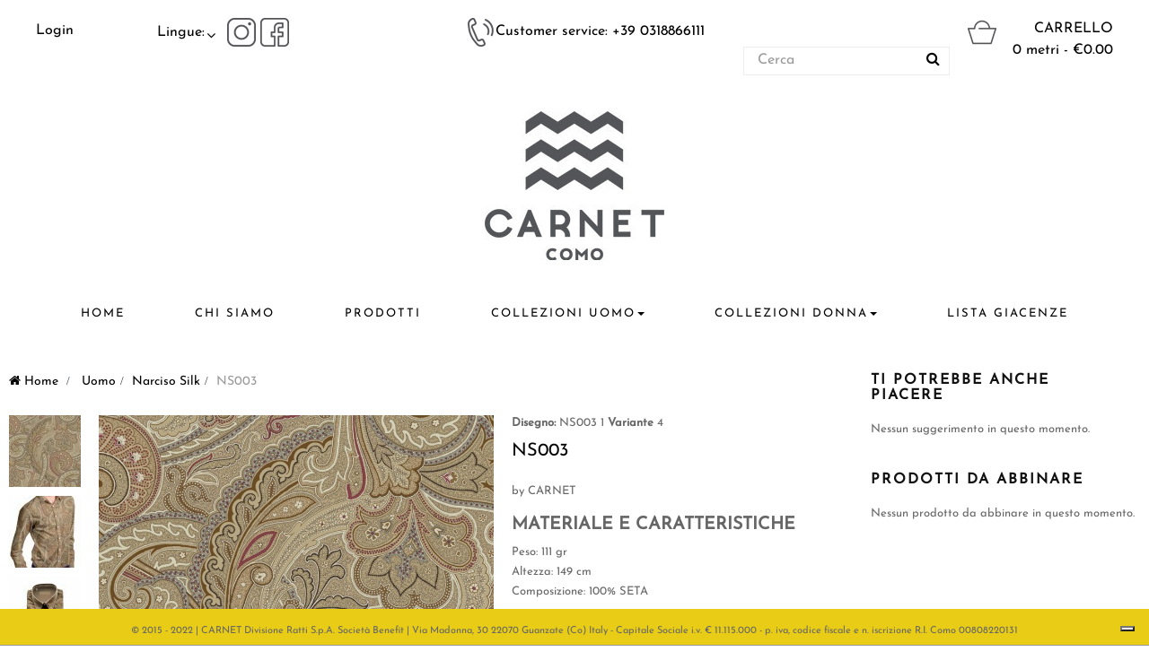

--- FILE ---
content_type: text/html; charset=utf-8
request_url: https://www.carnet.it/it/narciso-silk/8495-seta-stampata.html
body_size: 17687
content:
<!DOCTYPE HTML> <!--[if lt IE 7]><html class="no-js lt-ie9 lt-ie8 lt-ie7" lang="it-it"><![endif]--> <!--[if IE 7]><html class="no-js lt-ie9 lt-ie8 ie7" lang="it-it"><![endif]--> <!--[if IE 8]><html class="no-js lt-ie9 ie8" lang="it-it"><![endif]--> <!--[if gt IE 8]><html class="no-js ie9" lang="it-it"><![endif]--> <!--[if gt IE 9]><style>#relatedproducts_block_right img{width:82px; height:82px;}</style><![endif]--><html lang="it-it" class="default" ><head><meta charset="utf-8" /><title>NS003 - Narciso Silk - NS003 1 - Carnet</title>  <script>(function(h,o,t,j,a,r){
			h.hj=h.hj||function(){(h.hj.q=h.hj.q||[]).push(arguments)};
			h._hjSettings={hjid:2860581,hjsv:6};
			a=o.getElementsByTagName('head')[0];
			r=o.createElement('script');r.async=1;
			r.src=t+h._hjSettings.hjid+j+h._hjSettings.hjsv;
			a.appendChild(r);
		})(window,document,'https://static.hotjar.com/c/hotjar-','.js?sv=');</script>  <script>!function(f,b,e,v,n,t,s)
		{if(f.fbq)return;n=f.fbq=function(){n.callMethod?
		n.callMethod.apply(n,arguments):n.queue.push(arguments)};
		if(!f._fbq)f._fbq=n;n.push=n;n.loaded=!0;n.version='2.0';
		n.queue=[];t=b.createElement(e);t.async=!0;
		t.src=v;s=b.getElementsByTagName(e)[0];
		s.parentNode.insertBefore(t,s)}(window, document,'script',
		'https://connect.facebook.net/en_US/fbevents.js');
		fbq('init', '970650020300562');
		fbq('track', 'PageView');</script> <noscript><img height="1" width="1" style="display:none" src="https://www.facebook.com/tr?id=970650020300562&ev=PageView&noscript=1" /></noscript><meta name="description" content="NS003 di Narciso Silk. 100% SETA. " /><meta name="robots" content="index,follow" /><meta name="viewport" content="width=device-width, minimum-scale=0.25, maximum-scale=1.6, initial-scale=1.0" /><meta name="apple-mobile-web-app-capable" content="yes" /><link rel="icon" type="image/vnd.microsoft.icon" href="/img/favicon.ico?1751896371" /><link rel="shortcut icon" type="image/x-icon" href="/img/favicon.ico?1751896371" /><link rel="stylesheet" href="https://www.carnet.it/themes/leo_fashion_store/cache/v_268_e7456458c9f1cc8cba6d670cd351b55e_all.css" type="text/css" media="all" /><link rel="stylesheet" href="https://www.carnet.it/themes/leo_fashion_store/cache/v_268_cf4f79becd7391ba8b35ab355fd3df7e_print.css" type="text/css" media="print" /> <script type="text/javascript">var ASPath = '/modules/pm_advancedsearch4/';
var ASSearchUrl = 'https://www.carnet.it/it/module/pm_advancedsearch4/advancedsearch4';
var CUSTOMIZE_TEXTFIELD = 1;
var FancyboxI18nClose = 'Chiudi';
var FancyboxI18nNext = 'Avanti';
var FancyboxI18nPrev = 'Indietro';
var PS_CATALOG_MODE = false;
var added_to_wishlist = 'Aggiunto alla tua wishlist.';
var ajax_allowed = true;
var ajaxsearch = true;
var allowBuyWhenOutOfStock = false;
var as4_orderBySalesAsc = 'Sales: Lower first';
var as4_orderBySalesDesc = 'Sales: Highest first';
var attribute_anchor_separator = '-';
var attributesCombinations = [];
var availableLaterValue = '';
var availableNowValue = '';
var baseDir = 'https://www.carnet.it/';
var baseUri = 'https://www.carnet.it/';
var blocksearch_type = 'top';
var comparator_max_item = 0;
var comparedProductsIds = [];
var contentOnly = false;
var currencyBlank = 1;
var currencyFormat = 2;
var currencyRate = 1;
var currencySign = '€';
var currentDate = '2026-01-17 05:34:48';
var customerGroupWithoutTax = false;
var customizationFields = [{"id_customization_field":"8495","type":"1","required":"0","name":"Note taglio","id_lang":"1"}];
var customizationIdMessage = 'Personalizzazione #';
var default_eco_tax = 0;
var delete_txt = 'Cancellare';
var displayList = false;
var displayPrice = 0;
var doesntExist = 'Il prodotto non esiste in questo modello. Scegline un altro.';
var doesntExistNoMore = 'Questo prodotto non è più disponibile';
var doesntExistNoMoreBut = 'con questi attributi, ma è disponibile con altri.';
var ecotaxTax_rate = 0;
var fieldRequired = 'Si prega di compilare tutti i campi obbligatori, quindi salvare la personalizzazione.';
var freeProductTranslation = 'Gratis!';
var freeShippingTranslation = 'Spedizione gratuita!';
var generated_date = 1768624487;
var group_reduction = 0;
var hasDeliveryAddress = false;
var idDefaultImage = 32318;
var id_lang = 1;
var id_product = 8495;
var img_dir = 'https://www.carnet.it/themes/leo_fashion_store/img/';
var img_prod_dir = 'https://www.carnet.it/img/p/';
var img_ps_dir = 'https://www.carnet.it/img/';
var instantsearch = false;
var isGuest = 0;
var isLogged = 0;
var isMobile = false;
var jqZoomEnabled = false;
var loggin_required = 'Devi essere loggato per gestire la tua wishlist.';
var maxQuantityToAllowDisplayOfLastQuantityMessage = 10;
var max_item = 'You cannot add more than 0 product(s) to the product comparison';
var min_item = 'Please select at least one product';
var minimalQuantity = 1;
var mywishlist_url = 'https://www.carnet.it/it/module/blockwishlist/mywishlist';
var noTaxForThisProduct = true;
var oosHookJsCodeFunctions = [];
var page_name = 'product';
var priceDisplayMethod = 0;
var priceDisplayPrecision = 2;
var productAvailableForOrder = true;
var productBasePriceTaxExcl = 0;
var productBasePriceTaxExcluded = 0;
var productHasAttributes = false;
var productPrice = 0;
var productPriceTaxExcluded = 0;
var productPriceWithoutReduction = 0;
var productReference = '000000000730010359';
var productShowPrice = true;
var productUnitPriceRatio = 0;
var product_fileButtonHtml = 'Scegliere File';
var product_fileDefaultHtml = 'Nessun file selezionato';
var product_min_quantity = 'Minimum 50 cm';
var product_quantity_panel = 'l\'articolo è a pannelli: inserire il numero di pannelli senza decimali';
var product_quantity_step = 'La quantità minima è 5 cm';
var product_specific_price = [];
var quantitiesDisplayAllowed = true;
var quantityAvailable = 0;
var quickView = false;
var reduction_percent = 0;
var reduction_price = 0;
var removingLinkText = 'rimuovere il prodotto dal mio carrello';
var roundMode = 2;
var search_url = 'https://www.carnet.it/it/ricerca';
var sharing_img = 'https://www.carnet.it/32318/seta-stampata.jpg';
var sharing_name = 'NS003';
var sharing_url = 'https://www.carnet.it/it/narciso-silk/8495-seta-stampata.html';
var specific_currency = false;
var specific_price = 0;
var static_token = '72cf3c9ffd989578f374e1f1d11435b5';
var stock_management = 1;
var taxRate = 0;
var token = '72cf3c9ffd989578f374e1f1d11435b5';
var uploading_in_progress = 'Caricamento in corso, attendere prego ...';
var usingSecureMode = true;
var wishlistProductsIds = false;</script> <script type="text/javascript" src="https://www.carnet.it/themes/leo_fashion_store/cache/v_229_53ba6102de035d3fc64fe2acf4fe0ac1.js"></script> <link rel="stylesheet" type="text/css" href="https://www.carnet.it/themes/leo_fashion_store/css/responsive.css"/><link rel="stylesheet" type="text/css" href="https://www.carnet.it/themes/leo_fashion_store/css/font-awesome.min.css"/><meta property="og:type" content="product" /><meta property="og:url" content="https://www.carnet.it/it/narciso-silk/8495-seta-stampata.html" /><meta property="og:title" content="NS003 - Narciso Silk - NS003 1 - Carnet" /><meta property="og:site_name" content="Carnet" /><meta property="og:description" content="NS003 di Narciso Silk. 100% SETA. " /><meta property="og:image" content="https://www.carnet.it/32318-large_default/seta-stampata.jpg" /><meta property="product:pretax_price:amount" content="0" /><meta property="product:pretax_price:currency" content="EUR" /><meta property="product:price:amount" content="0" /><meta property="product:price:currency" content="EUR" /><meta property="product:weight:value" content="111.000000" /><meta property="product:weight:units" content="kg" /> <script type="text/javascript">(window.gaDevIds=window.gaDevIds||[]).push('d6YPbH');
				(function(i,s,o,g,r,a,m){i['GoogleAnalyticsObject']=r;i[r]=i[r]||function(){
				(i[r].q=i[r].q||[]).push(arguments)},i[r].l=1*new Date();a=s.createElement(o),
				m=s.getElementsByTagName(o)[0];a.async=1;a.src=g;m.parentNode.insertBefore(a,m)
				})(window,document,'script','//www.google-analytics.com/analytics.js','ga');
				ga('create', 'UA-62123638-2', 'auto');
				ga('require', 'ec');</script><script type="text/javascript">var checkCaptchaUrl ="/modules/eicaptcha/eicaptcha-ajax.php";
						var RecaptachKey = "6LdbAEgUAAAAANfxivn5e1AcPIkDwxkOJBeiDoed";
						var RecaptchaTheme = "light";</script> <script src="https://www.google.com/recaptcha/api.js?onload=onloadCallback&render=explicit&hl=it" async defer></script> <script type="text/javascript" src="/modules/eicaptcha//views/js/eicaptcha-modules.js"></script><link rel="alternate" hreflang="it-it" href="https://www.carnet.it/it/narciso-silk/8495-seta-stampata.html" /><link rel="alternate" hreflang="en-us" href="https://www.carnet.it/en/narciso-silk/8495-printed-silk.html" /><link rel="canonical" href="https://www.carnet.it/it/narciso-silk/8495-seta-stampata.html"><link rel="alternate" href="https://www.carnet.it/it/narciso-silk/8495-seta-stampata.html" hreflang="it-it"><link rel="alternate" href="https://www.carnet.it/it/narciso-silk/8495-seta-stampata.html" hreflang="x-default"><link rel="alternate" href="https://www.carnet.it/en/narciso-silk/8495-printed-silk.html" hreflang="en-us"> <script type="text/javascript">var _iub = _iub || [];
_iub.csConfiguration = {"askConsentAtCookiePolicyUpdate":true,"countryDetection":true,"enableLgpd":true,"enableUspr":true,"floatingPreferencesButtonDisplay":"bottom-right","lgpdAppliesGlobally":false,"perPurposeConsent":true,"preferenceCookie":{"expireAfter":180},"siteId":2022087,"whitelabel":false,"cookiePolicyId":78690913,"lang":"it", "banner":{ "acceptButtonDisplay":true,"closeButtonRejects":true,"customizeButtonDisplay":true,"explicitWithdrawal":true,"listPurposes":true,"position":"float-bottom-center","rejectButtonDisplay":true,"showPurposesToggles":true,"content":'<div id="iubenda-cs-title">Informativa</div><div id="iubenda-cs-paragraph">Questo sito utilizza i cookie per migliorare la qualità dei nostri servizi e l’esperienza offerta agli utenti. Continuando a usare il nostro sito accetti l’uso dei cookie come specificato nella <a href="404-it.html" class="iubenda-cs-cookie-policy-lnk">cookie policy</a>.</div>' }};</script> <script type="text/javascript" src="//cdn.iubenda.com/cs/gpp/stub.js"></script> <script type="text/javascript" src="//cdn.iubenda.com/cs/iubenda_cs.js" charset="UTF-8" async></script> <script type='text/javascript'>var iCallback = function(){};

				if('callback' in _iub.csConfiguration) {
					if('onConsentGiven' in _iub.csConfiguration.callback) iCallback = _iub.csConfiguration.callback.onConsentGiven;

					_iub.csConfiguration.callback.onConsentGiven = function() {
						iCallback();

						jQuery('noscript._no_script_iub').each(function (a, b) { var el = jQuery(b); el.after(el.html()); });
					};
				};</script> <script data-keepinline>var tagManagerId = 'GTM-P5XS7J8';
        var optimizeId = '';
        var gtmTrackingFeatures = {"gua":{"trackingId":"UA-62123638-2","cookieDomain":"auto","sendLimit":25,"siteSpeedSampleRate":1,"anonymizeIp":1,"userIdFeature":1,"linkAttribution":1,"remarketingFeature":0,"merchantPrefix":"","merchantSuffix":"","merchantVariant":"","businessDataFeature":0,"businessDataPrefix":"","businessDataVariant":"","crossDomainList":"","allowLinker":true,"clientId":0,"dimensions":{"ecommProdId":1,"ecommPageType":2,"ecommTotalValue":3,"ecommCategory":4,"dynxItemId":5,"dynxItemId2":6,"dynxPageType":7,"dynxTotalValue":8}},"googleAds":{"trackingId":0,"conversionLabel":""},"bing":{"trackingId":""},"facebook":{"trackingId":"970650020300562","catalogPrefix":"","catalogSuffix":"","catalogVariant":""},"twitter":{"trackingId":""},"criteo":{"trackingId":""},"goals":{"signUp":0,"socialAction":0,"wishList":0,"coupon":0},"common":{"eventValues":{"signUpGoal":0,"socialAction":0,"wishList":0,"coupon":0},"cartAjax":1,"userId":null,"currencyCode":"EUR","langCode":"it","countryCode":"IT","maxLapse":10,"signUpTypes":["new customer","guest customer"],"isNewSignUp":false,"isGuest":0,"hashedEmail":"","idShop":1,"token":"57f605827116db0465c62cdc36e7e67b"}};
        var checkDoNotTrack = 1;
        var disableInternalTracking = 0;
        var dataLayer = window.dataLayer || [];
        var dimensions = new Object();
        var initDataLayer = new Object();
        var gaCreate = new Object();
        var doNotTrack = (
            window.doNotTrack == "1" ||
            navigator.doNotTrack == "yes" ||
            navigator.doNotTrack == "1" ||
            navigator.msDoNotTrack == "1"
        );

        if (typeof gtmTrackingFeatures === 'object' && !disableInternalTracking) {
            if (gtmTrackingFeatures.gua.trackingId) {
                initDataLayer.gua = {
                    'trackingId': gtmTrackingFeatures.gua.trackingId,
                    'cookieDomain': gtmTrackingFeatures.gua.cookieDomain,
                    'allowLinker':  gtmTrackingFeatures.gua.allowLinker,
                    'siteSpeedSampleRate': gtmTrackingFeatures.gua.siteSpeedSampleRate,
                    'anonymizeIp': gtmTrackingFeatures.gua.anonymizeIp,
                    'linkAttribution': gtmTrackingFeatures.gua.linkAttribution,
                };

                if (gtmTrackingFeatures.gua.remarketingFeature) {
                    // assign index dimensions
                    dimensions.ecommProdId = gtmTrackingFeatures.gua.dimensions.ecommProdId;
                    dimensions.ecommPageType = gtmTrackingFeatures.gua.dimensions.ecommPageType;
                    dimensions.ecommTotalValue = gtmTrackingFeatures.gua.dimensions.ecommTotalValue;
                    dimensions.ecommCategory = gtmTrackingFeatures.gua.dimensions.ecommCategory;
                }

                if (gtmTrackingFeatures.gua.businessDataFeature) {
                    // assign index dimensions
                    dimensions.dynxItemId = gtmTrackingFeatures.gua.dimensions.dynxItemId;
                    dimensions.dynxItemId2 = gtmTrackingFeatures.gua.dimensions.dynxItemId2;
                    dimensions.dynxPageType = gtmTrackingFeatures.gua.dimensions.dynxPageType;
                    dimensions.dynxTotalValue = gtmTrackingFeatures.gua.dimensions.dynxTotalValue;
                }

                // assign index dimensions to data layer
                initDataLayer.gua.dimensions = dimensions;

                if (gtmTrackingFeatures.gua.userIdFeature) {
                    initDataLayer.gua.userId = gtmTrackingFeatures.common.userId;
                }

                if (gtmTrackingFeatures.gua.crossDomainList) {
                    initDataLayer.gua.crossDomainList = gtmTrackingFeatures.gua.crossDomainList;
                }

                // prepare gaCreate with same configuration than GTM
                gaCreate = {
                    'trackingId': gtmTrackingFeatures.gua.trackingId,
                    'allowLinker': true,
                    'cookieDomain': gtmTrackingFeatures.gua.cookieDomain
                };
            }

            if (gtmTrackingFeatures.googleAds.trackingId) {
                initDataLayer.googleAds = {
                    'conversionId' : gtmTrackingFeatures.googleAds.trackingId,
                    'conversionLabel' : gtmTrackingFeatures.googleAds.conversionLabel
                };
            }

            if (gtmTrackingFeatures.bing.trackingId) {
                initDataLayer.bing = {
                    'trackingId': gtmTrackingFeatures.bing.trackingId
                };
            }

            if (gtmTrackingFeatures.facebook.trackingId) {
                initDataLayer.facebook = {
                    'trackingId': gtmTrackingFeatures.facebook.trackingId
                };
            }

            if (gtmTrackingFeatures.twitter.trackingId) {
                initDataLayer.twitter = {
                    'trackingId': gtmTrackingFeatures.twitter.trackingId
                };
            }

            if (gtmTrackingFeatures.criteo.trackingId) {
                initDataLayer.criteo = {
                    'trackingId': gtmTrackingFeatures.criteo.trackingId
                };
            }

            // init common values
            initDataLayer.common = {
                'hashedEmail': gtmTrackingFeatures.common.hashedEmail,
                'currency' : gtmTrackingFeatures.common.currencyCode,
                'langCode' : gtmTrackingFeatures.common.langCode,
                'countryCode' : gtmTrackingFeatures.common.countryCode,
                'referrer' : document.referrer,
                'siteType' : /iPad/.test(navigator.userAgent)?'t':/Mobile|iP(hone|od)|Android|BlackBerry|IEMobile|Silk/.test(navigator.userAgent)?'m':'d',
                'userAgent' : navigator.userAgent,
                'navigatorLang' : navigator.language,
                'doNotTrack' : (checkDoNotTrack && doNotTrack)
            };

            dataLayer.push(initDataLayer);
        }</script> <script data-keepinline>if (!disableInternalTracking) {
            
            (function (w, d, s, l, i) {
                w[l] = w[l] || [];
                w[l].push({'gtm.start': new Date().getTime(), event: 'gtm.js'});
                var f = d.getElementsByTagName(s)[0];
                var j = d.createElement(s), dl = l !== 'dataLayer' ? '&l=' + l : '';
                j.async = true;
                j.src = 'https://www.googletagmanager.com/gtm.js?id=' + i + dl;
                f.parentNode.insertBefore(j, f);
            })(window, document, 'script', 'dataLayer', tagManagerId);
            
        }</script> <link rel="stylesheet" href="/themes/leo_fashion_store/css/customize/test33.css" type="text/css" media="all" /><link href='https://fonts.googleapis.com/css?family=Noticia+Text&display=swap' rel='stylesheet' type='text/css'> <!--[if IE 8]> <script src="https://oss.maxcdn.com/libs/html5shiv/3.7.0/html5shiv.js"></script> <script src="https://oss.maxcdn.com/libs/respond.js/1.3.0/respond.min.js"></script> <![endif]--><link rel="stylesheet" type="text/css" href="https://www.carnet.it/themes/leo_fashion_store/css/font-awesome.min.css"/><link rel="stylesheet" type="text/css" href="https://www.carnet.it/themes/leo_fashion_store/css/override.css"/> <script type="text/javascript" src="https://www.carnet.it/themes/leo_fashion_store/js/override.js"></script> </head><body id="product" class="product product-8495 product-seta-stampata category-131 category-narciso-silk hide-left-column lang_it fullwidth keep-header header-fullslide double-menu"> <section id="page" data-column="col-xs-6 col-sm-6 col-md-4" data-type="grid"> <header id="header"><div class="container"> <section class="header-container"><div id="topbar"><div class="nav"> <nav><script type="text/javascript">/* Blockusreinfo */

$(document).ready( function(){
	if( $(window).width() < 991 ){
			 $(".header_user_info").addClass('btn-group');
			 $(".header_user_info .links").addClass('quick-setting dropdown-menu');
		}
		else{
			$(".header_user_info").removeClass('btn-group');
			 $(".header_user_info .links").removeClass('quick-setting dropdown-menu');
		}
	$(window).resize(function() {
		if( $(window).width() < 991 ){
			 $(".header_user_info").addClass('btn-group');
			 $(".header_user_info .links").addClass('quick-setting dropdown-menu');
		}
		else{
			$(".header_user_info").removeClass('btn-group');
			 $(".header_user_info .links").removeClass('quick-setting dropdown-menu');
		}
	});
});</script> <div class="header_user_info pull-left"><div data-toggle="dropdown" class="dropdown-toggle"><span><a href="#">Top links</a></span></div><ul class="links"><li><a class="login" href="https://www.carnet.it/it/il-mio-account" rel="nofollow" title="Accedi al tuo account"> Login </a></li></ul></div><div class="topbar-box"><div data-toggle="dropdown" class="dropdown-toggle btn-group"><a href="#" >Lingue: </a></div><div class="quick-setting dropdown-menu"><div id="languages-block-top" class="languages-block"><ul id="first-languages" class="languages-block_ul"><li class="selected"> <span>&nbsp;Italiano</span></li><li > <a href="https://www.carnet.it/en/narciso-silk/8495-printed-silk.html" title="English (United States)"> <span>&nbsp;English</span> </a></li></ul></div></div></div><div class="no-row" ><div class="widget col-lg-3 col-md-12 col-sm-2 col-xs-2 col-sp-12 hidden-sp hidden-sm hidden-xs" ><div class="widget-html block"><div class="block_content"><div><a title="Carnet Instagram!" href="https://www.instagram.com/carnetfabrics/"> <img src="/themes/leo_fashion_store/img/icon_instagram.png" alt="" /> </a> <a title="Carnet Facebook!" href="https://www.facebook.com/Carnet-1907217712924173"> <img src="/themes/leo_fashion_store/img/icon_facebook.png" alt="" /> </a></div></div></div></div><div class="widget col-lg-4 col-md-12 col-sm-6 col-xs-6 col-sp-12" ><div class="widget-html block"><div class="block_content"><div class="customer-num" style="text-align: center;"><img src="/themes/leo_fashion_store/img/icon_customerservice.png" alt="" />Customer service: +39 0318866111</div></div></div></div></div></nav><div id="header-main" class="header-main-mobile"><div class="row"><div id="header_logo"> <a href="https://www.carnet.it/" title="Carnet"> <img class="logo img-responsive" src="https://www.carnet.it/img/carnet-logo-1751459339.jpg" alt="Carnet" width="200" height="166"/> </a></div></div></div><div id="header_right"><div class="blockcart_top clearfix pull-right"><div id="cart" class="shopping_cart pull-right"><div class="media heading"><div class="cart-inner media-body"> <a href="https://www.carnet.it/it/ordine" title="Visualizza il mio carrello" rel="nofollow"> <span class="title-cart">Carrello</span> <span class="ajax_cart_product_empty ajax_cart_no_product"> 0 metri - €0.00 </span> <span class="ajax_cart_quantity unvisible">0</span> <span class="ajax_cart_product_txt unvisible"> - metri</span> <span class="ajax_cart_product_txt_s unvisible"> - metri</span> <span class="ajax_cart_total unvisible"> </span> </a></div></div><div class="cart_block block exclusive"><div class="block_content"><div class="cart_block_list"><p class="cart_block_no_products"> Non ci sono prodotti</p><table class="vouchers" style="display:none;"><tbody></tbody></table><div class="cart-prices"><div class="cart-prices-line first-line"></div><div class="cart-prices-line last-line"> <span class="price cart_block_total ajax_block_cart_total">0,00 €</span> <span class="total-txt">Totale</span></div></div><p class="cart-buttons clearfix"> <a id="button_order_cart" class="btn btn-outline btn-sm button-medium button button-small pull-right" href="https://www.carnet.it/it/ordine" title="Check-out" rel="nofollow"> <span> Check-out </span> </a></p></div></div></div></div></div><div id="layer_cart"><div class="clearfix"><div class="layer_cart_product col-xs-12 col-md-6"> <span class="cross" title="Chiudi la finestra"></span><p class="h2"> <i class="fa fa-ok"></i>Il prodotto è stato aggiunto al tuo carrello</p><div class="product-image-container layer_cart_img"></div><div class="layer_cart_product_info"> <span id="layer_cart_product_title" class="product-name"></span> <span id="layer_cart_product_attributes"></span><div> <strong class="dark">Quantità</strong> <span id="layer_cart_product_quantity"></span></div><div> <strong class="dark">Totale</strong> <span id="layer_cart_product_price"></span></div></div></div><div class="layer_cart_cart col-xs-12 col-md-6"><p class="h2"> <span class="ajax_cart_product_txt_s unvisible"> Ci sono <span class="ajax_cart_quantity">0</span> metri nel tuo carrello </span> <span class="ajax_cart_product_txt "> C'è 1 metro nel tuo carrello. </span></p><div class="layer_cart_row"> <strong class="dark"> Totale prodotti </strong> <span class="ajax_block_products_total"> </span></div><div class="button-container"> <span class="continue btn btn-outline btn-sm button exclusive-medium" title="Continua gli acquisti"> <span> Continua gli acquisti </span> </span> <a class="btn btn-outline btn-sm button pull-right" href="https://www.carnet.it/it/ordine" title="Procedi al checkout" rel="nofollow"> <span> Procedi al checkout </span> </a></div></div></div><div class="crossseling"></div></div><div class="layer_cart_overlay"></div><script type="text/javascript">$(document).ready( function(){
//search 
		$("#search_block_top").each( function(){
		var content = $(".groupe");
		$(".groupe-btn", this ).click( function(){
				content.toggleClass("show");
			}) ;
		} );
	 
});</script> <div id="search_block_top" class="pull-right"> <a class="groupe-btn dropdown hidden-md hidden-lg" title="Cerca" href="#"><i class="fa fa-search nomob"></i></a><form id="searchbox" method="get" action="//www.carnet.it/it/ricerca" class="groupe" ><div class="input-group"> <input type="hidden" name="controller" value="search" /> <input type="hidden" name="orderby" value="position" /> <input type="hidden" name="orderway" value="desc" /> <input class="search_query form-control" type="text" id="search_query_top" name="search_query" placeholder="Cerca" value="" /> <span class="input-group-btn"> <button type="submit" name="submit_search" class="btn btn-outline-inverse"> <span class="button-search fa fa-search"><span class="unvisible">Cerca</span></span> </button></span></div></form></div><div class="search-line"></div></div></div></div><div id="header-main" class="header-main-default"><div class="row"><div id="header_logo"> <a href="https://www.carnet.it/" title="Carnet"> <img class="logo img-responsive" src="https://www.carnet.it/img/carnet-logo-1751459339.jpg" alt="Carnet" width="200" height="166"/> </a></div></div></div> </section><div id="leo-mainnav"> <nav id="cavas_menu" class="sf-contener leo-megamenu" itemscope="" itemtype="http://schema.org/SiteNavigationElement"><div role="navigation"><div class="navbar-header"> <button type="button" class="navbar-toggle btn-outline-inverse" data-toggle="collapse" data-target=".navbar-ex1-collapse"> <span class="sr-only">Navigazione Toggle</span> <span class="fa fa-bars"></span> </button></div><div id="leo-top-menu" class="collapse navbar-collapse navbar-ex1-collapse"><ul class="nav navbar-nav megamenu"><li class="" > <a href="http://www.carnet.it/it/" target="_self" alt="Home" title="Home" class="has-category"><span class="menu-title">Home</span></a></li><li class="" > <a href="https://www.carnet.it/it/content/6-noi" target="_self" alt="Chi siamo" title="Chi siamo" class="has-category"><span class="menu-title">Chi siamo</span></a></li><li class="" > <a href="https://www.carnet.it/it/content/7-prodotti" target="_self" alt="Prodotti" title="Prodotti" class="has-category"><span class="menu-title">Prodotti</span></a></li><li class="parent dropdown " ><a class="dropdown-toggle has-category" data-toggle="dropdown" href="#" target="_self" alt="Collezioni Uomo" title="Collezioni Uomo"><span class="menu-title">Collezioni Uomo</span><b class="caret"></b></a><div class="dropdown-menu dropdown-sub mega-cols cols3" ><div class="dropdown-menu-inner"><div class="row"><div class="mega-col col-sm-4 col-1" data-type="menu" data-colwidth="4"><div class="inner"><ul><li class="parent dropdown-submenu mega-group" ><a class="dropdown-toggle" data-toggle="dropdown" alt="Abito" title="Abito" href="#"><span class="menu-title">Abito</span><b class="caret"></b></a><div class="dropdown-mega level2" ><div class="dropdown-menu-inner"><div class="row"><div class="col-sm-12 mega-col" data-colwidth="12" data-type="menu" ><div class="inner"><ul><li class=" " ></li><li class=" " ></li><li class=" " ></li><li class=" " ><a href="https://www.carnet.it/it/182-cool-bamboo" alt="Cool Bamboo" title="Cool Bamboo" ><span class="menu-title">Cool Bamboo</span></a></li><li class=" " ><a href="https://www.carnet.it/it/161-comfort-cashmere" alt="Comfort Cashmere" title="Comfort Cashmere" ><span class="menu-title">Comfort Cashmere</span></a></li><li class=" " ><a href="https://www.carnet.it/it/175-cotton-collection" alt="Cotton Collection" title="Cotton Collection" ><span class="menu-title">Cotton Collection</span></a></li><li class=" " ></li><li class=" " ><a href="https://www.carnet.it/it/164-essential-classics" alt="Essential Classics" title="Essential Classics" ><span class="menu-title">Essential Classics</span></a></li><li class=" " ></li><li class=" " ><a href="https://www.carnet.it/it/190-explorer" alt="Explorer" title="Explorer" ><span class="menu-title">Explorer</span></a></li><li class=" " ></li><li class=" " ></li><li class=" " ></li><li class=" " ></li><li class=" " ><a href="https://www.carnet.it/it/165-premium-classics" alt="Premium Classics" title="Premium Classics" ><span class="menu-title">Premium Classics</span></a></li><li class=" " ><a href="https://www.carnet.it/it/188-sapeurs-20" alt="Sapeurs 2.0" title="Sapeurs 2.0" ><span class="menu-title">Sapeurs 2.0</span></a></li><li class=" " ></li><li class=" " ><a href="https://www.carnet.it/it/157-seersucker-linen" alt="Seersucker & Linen" title="Seersucker & Linen" ><span class="menu-title">Seersucker & Linen</span></a></li><li class=" " ><a href="https://www.carnet.it/it/171-sunlit-wools" alt="Sunlit Wools" title="Sunlit Wools" ><span class="menu-title">Sunlit Wools</span></a></li><li class=" " ><a href="https://www.carnet.it/it/166-superior-classics" alt="Superior Classics" title="Superior Classics" ><span class="menu-title">Superior Classics</span></a></li></ul></div></div></div></div></div></li><li class=" " ></li><li class="parent dropdown-submenu mega-group" ><div class="dropdown-mega level2" ><div class="dropdown-menu-inner"><div class="row"><div class="col-sm-12 mega-col" data-colwidth="12" data-type="menu" ><div class="inner"><ul><li class=" " ></li><li class=" " ></li><li class=" " ><a href="https://www.carnet.it/it/144-vanitas" alt="Vanitas" title="Vanitas" ><span class="menu-title">Vanitas</span></a></li><li class=" " ><a href="https://www.carnet.it/it/133-velvis-500-f" alt="Velvis 500 F" title="Velvis 500 F" ><span class="menu-title">Velvis 500 F</span></a></li><li class=" " ><a href="https://www.carnet.it/it/134-velvis-1000-s" alt="Velvis 1000 S" title="Velvis 1000 S" ><span class="menu-title">Velvis 1000 S</span></a></li><li class=" " ></li></ul></div></div></div></div></div></li></ul></div></div><div class="mega-col col-sm-4 col-2" data-type="menu" data-colwidth="4"><div class="inner"><ul><li class="parent dropdown-submenu mega-group" ><a class="dropdown-toggle" data-toggle="dropdown" alt="Camicie/Fodere" title="Camicie/Fodere" href="#"><span class="menu-title">Camicie/Fodere</span><b class="caret"></b></a><div class="dropdown-mega level2" ><div class="dropdown-menu-inner"><div class="row"><div class="col-sm-12 mega-col" data-colwidth="12" data-type="menu" ><div class="inner"><ul><li class=" " ><a href="https://www.carnet.it/it/181-bemberg-by-asahi-kasei" alt="Bemberg by Asahi Kasei" title="Bemberg by Asahi Kasei" ><span class="menu-title">Bemberg by Asahi Kasei</span></a></li><li class=" " ><a href="https://www.carnet.it/it/151-brunello-linings" alt="Brunello Linings" title="Brunello Linings" ><span class="menu-title">Brunello Linings</span></a></li><li class=" " ><a href="https://www.carnet.it/it/173-luxurious-knits" alt="Luxurious Knits" title="Luxurious Knits" ><span class="menu-title">Luxurious Knits</span></a></li><li class=" " ></li><li class=" " ><a href="https://www.carnet.it/it/172-narciso-cotton-new" alt="Narciso Cotton New" title="Narciso Cotton New" ><span class="menu-title">Narciso Cotton New</span></a></li><li class=" " ><a href="https://www.carnet.it/it/187-narciso-silk-new" alt="Narciso Silk New" title="Narciso Silk New" ><span class="menu-title">Narciso Silk New</span></a></li><li class=" " ><a href="https://www.carnet.it/it/179-narciso-viscose" alt="Narciso Viscose" title="Narciso Viscose" ><span class="menu-title">Narciso Viscose</span></a></li></ul></div></div></div></div></div></li><li class="parent dropdown-submenu mega-group" ><a class="dropdown-toggle" data-toggle="dropdown" alt="Giacca" title="Giacca" href="#"><span class="menu-title">Giacca</span><b class="caret"></b></a><div class="dropdown-mega level2" ><div class="dropdown-menu-inner"><div class="row"><div class="col-sm-12 mega-col" data-colwidth="12" data-type="menu" ><div class="inner"><ul><li class=" " ></li><li class=" " ></li><li class=" " ></li><li class=" " ></li><li class=" " ><a href="https://www.carnet.it/it/189-ferla-winter-20" alt="Ferla Winter 2.0" title="Ferla Winter 2.0" ><span class="menu-title">Ferla Winter 2.0</span></a></li><li class=" " ></li><li class=" " ><a href="https://www.carnet.it/it/177-harris-tweed" alt="Harris Tweed" title="Harris Tweed" ><span class="menu-title">Harris Tweed</span></a></li><li class=" " ><a href="https://www.carnet.it/it/170-jersey" alt="Jersey" title="Jersey" ><span class="menu-title">Jersey</span></a></li><li class=" " ></li><li class=" " ></li></ul></div></div></div></div></div></li><li class="parent dropdown-submenu mega-group" ><a class="dropdown-toggle" data-toggle="dropdown" alt="Cappotto" title="Cappotto" href="#"><span class="menu-title">Cappotto</span><b class="caret"></b></a><div class="dropdown-mega level2" ><div class="dropdown-menu-inner"><div class="row"><div class="col-sm-12 mega-col" data-colwidth="12" data-type="menu" ><div class="inner"><ul><li class=" " ><a href="https://www.carnet.it/it/192-coats" alt="Coats+" title="Coats+" ><span class="menu-title">Coats+</span></a></li></ul></div></div></div></div></div></li></ul></div></div><div class="mega-col col-sm-4 col-3" data-type="menu" data-colwidth="4"><div class="inner"><ul><li class="parent dropdown-submenu mega-group" ><a class="dropdown-toggle" data-toggle="dropdown" alt="Cerimonia" title="Cerimonia" href="#"><span class="menu-title">Cerimonia</span><b class="caret"></b></a><div class="dropdown-mega level2" ><div class="dropdown-menu-inner"><div class="row"><div class="col-sm-12 mega-col" data-colwidth="12" data-type="menu" ><div class="inner"><ul><li class=" " ><a href="https://www.carnet.it/it/184-dinner-jackets" alt="Dinner Jackets" title="Dinner Jackets" ><span class="menu-title">Dinner Jackets</span></a></li><li class=" " ><a href="https://www.carnet.it/it/153-smooth-velvet" alt="Smooth Velvet" title="Smooth Velvet" ><span class="menu-title">Smooth Velvet</span></a></li></ul></div></div></div></div></div></li><li class="parent dropdown-submenu mega-group" ><a class="dropdown-toggle" data-toggle="dropdown" alt="Last season" title="Last season" href="#"><span class="menu-title">Last season</span><b class="caret"></b></a><div class="dropdown-mega level2" ><div class="dropdown-menu-inner"><div class="row"><div class="col-sm-12 mega-col" data-colwidth="12" data-type="menu" ><div class="inner"><ul><li class=" " ><a href="https://www.carnet.it/it/159-comfort-checks" alt="Comfort Checks Last Season" title="Comfort Checks Last Season" ><span class="menu-title">Comfort Checks Last Season</span></a></li><li class=" " ><a href="https://www.carnet.it/it/150-comfort-flannel" alt="Comfort Flannel Last Season" title="Comfort Flannel Last Season" ><span class="menu-title">Comfort Flannel Last Season</span></a></li><li class=" " ><a href="https://www.carnet.it/it/138-dandy-coat" alt="Dandy Coat Last Season" title="Dandy Coat Last Season" ><span class="menu-title">Dandy Coat Last Season</span></a></li><li class=" " ><a href="https://www.carnet.it/it/160-ferla-winter" alt="Ferla Winter I Last Season" title="Ferla Winter I Last Season" ><span class="menu-title">Ferla Winter I Last Season</span></a></li><li class=" " ><a href="https://www.carnet.it/it/167-ferla-summer" alt="Ferla summer Last Season" title="Ferla summer Last Season" ><span class="menu-title">Ferla summer Last Season</span></a></li><li class=" " ><a href="https://www.carnet.it/it/152-gabardine-wool" alt="Gabardine Wool Last Season" title="Gabardine Wool Last Season" ><span class="menu-title">Gabardine Wool Last Season</span></a></li><li class=" " ></li><li class=" " ><a href="https://www.carnet.it/it/127-il-milione" alt="Il Milione Last Season" title="Il Milione Last Season" ><span class="menu-title">Il Milione Last Season</span></a></li><li class=" " ><a href="https://www.carnet.it/it/104-lux-overcoat" alt="Lux Overcoat Last Season" title="Lux Overcoat Last Season" ><span class="menu-title">Lux Overcoat Last Season</span></a></li><li class=" " ><a href="https://www.carnet.it/it/131-narciso-silk" alt="Narciso Silk I Last Season" title="Narciso Silk I Last Season" ><span class="menu-title">Narciso Silk I Last Season</span></a></li><li class=" " ><a href="https://www.carnet.it/it/117-narciso-ii" alt="Narciso II Last Season" title="Narciso II Last Season" ><span class="menu-title">Narciso II Last Season</span></a></li><li class=" " ><a href="https://www.carnet.it/it/149-narciso-silk-ii" alt="Narciso Silk II Last Season" title="Narciso Silk II Last Season" ><span class="menu-title">Narciso Silk II Last Season</span></a></li><li class=" " ><a href="https://www.carnet.it/it/124-sapeurs" alt="Sapeurs I Last Season" title="Sapeurs I Last Season" ><span class="menu-title">Sapeurs I Last Season</span></a></li><li class=" " ><a href="https://www.carnet.it/it/158-sapeurs-chambray" alt="Sapeurs Chambray Last Season" title="Sapeurs Chambray Last Season" ><span class="menu-title">Sapeurs Chambray Last Season</span></a></li></ul></div></div></div></div></div></li></ul></div></div></div></div></div></li><li class="parent dropdown " ><a class="dropdown-toggle has-category" data-toggle="dropdown" href="#" target="_self" alt="Collezioni Donna" title="Collezioni Donna"><span class="menu-title">Collezioni Donna</span><b class="caret"></b></a><div class="dropdown-menu dropdown-sub mega-cols cols2" ><div class="dropdown-menu-inner"><div class="row"><div class="mega-col col-sm-6 col-1" data-type="menu" data-colwidth="6"><div class="inner"><ul><li class="parent dropdown-submenu mega-group" ><a class="dropdown-toggle" data-toggle="dropdown" alt="PE 26" title="PE 26" href="#"><span class="menu-title">PE 26</span><b class="caret"></b></a><div class="dropdown-mega level2" ><div class="dropdown-menu-inner"><div class="row"><div class="col-sm-12 mega-col" data-colwidth="12" data-type="menu" ><div class="inner"><ul><li class=" " ><a href="https://www.carnet.it/it/196-ungaro-premiere-pe-2026" alt="Ungaro Première PE 2026" title="Ungaro Première PE 2026" ><span class="menu-title">Ungaro Première PE 2026</span></a></li><li class=" " ><a href="https://www.carnet.it/it/197-demi-couture-pe-2026" alt="Demi Couture PE 2026" title="Demi Couture PE 2026" ><span class="menu-title">Demi Couture PE 2026</span></a></li></ul></div></div></div></div></div></li><li class="parent dropdown-submenu mega-group" ><a class="dropdown-toggle" data-toggle="dropdown" alt="AI 25" title="AI 25" href="#"><span class="menu-title">AI 25</span><b class="caret"></b></a><div class="dropdown-mega level2" ><div class="dropdown-menu-inner"><div class="row"><div class="col-sm-12 mega-col" data-colwidth="12" data-type="menu" ><div class="inner"><ul><li class=" " ><a href="https://www.carnet.it/it/185-ungaro-premiere-ai-2025-26" alt="Ungaro Première AI 2025-26" title="Ungaro Première AI 2025-26" ><span class="menu-title">Ungaro Première AI 2025-26</span></a></li><li class=" " ><a href="https://www.carnet.it/it/186-demi-couture-ai-2025-26" alt="Demi Couture AI 2025-26" title="Demi Couture AI 2025-26" ><span class="menu-title">Demi Couture AI 2025-26</span></a></li></ul></div></div></div></div></div></li><li class="parent dropdown-submenu mega-group" ><a class="dropdown-toggle" data-toggle="dropdown" alt="PE 25" title="PE 25" href="#"><span class="menu-title">PE 25</span><b class="caret"></b></a><div class="dropdown-mega level2" ><div class="dropdown-menu-inner"><div class="row"><div class="col-sm-12 mega-col" data-colwidth="12" data-type="menu" ><div class="inner"><ul><li class=" " ><a href="https://www.carnet.it/it/183-demi-couture-pe-2025" alt="Demi Couture PE 2025" title="Demi Couture PE 2025" ><span class="menu-title">Demi Couture PE 2025</span></a></li><li class=" " ><a href="https://www.carnet.it/it/180-ungaro-premiere-pe-2025" alt="Ungaro Première PE 2025" title="Ungaro Première PE 2025" ><span class="menu-title">Ungaro Première PE 2025</span></a></li></ul></div></div></div></div></div></li><li class=" " ></li><li class="parent dropdown-submenu mega-group" ><a class="dropdown-toggle" data-toggle="dropdown" alt="Permanent" title="Permanent" href="#"><span class="menu-title">Permanent</span><b class="caret"></b></a><div class="dropdown-mega level2" ><div class="dropdown-menu-inner"><div class="row"><div class="col-sm-12 mega-col" data-colwidth="12" data-type="menu" ><div class="inner"><ul><li class=" " ><a href="https://www.carnet.it/it/178-donna-collection" alt="Donna Collection" title="Donna Collection" ><span class="menu-title">Donna Collection</span></a></li><li class=" " ><a href="https://www.carnet.it/it/191-tweed-collection" alt="Tweed Collection" title="Tweed Collection" ><span class="menu-title">Tweed Collection</span></a></li></ul></div></div></div></div></div></li></ul></div></div><div class="mega-col col-sm-6 col-2" data-type="menu" data-colwidth="6"><div class="inner"><ul><li class=" " ></li><li class="parent dropdown-submenu mega-group" ><a class="dropdown-toggle" data-toggle="dropdown" alt="Color Book - Uniti" title="Color Book - Uniti" href="https://www.carnet.it/it/98-color-book"><span class="menu-title">Color Book - Uniti</span><b class="caret"></b></a><div class="dropdown-mega level2" ><div class="dropdown-menu-inner"><div class="row"><div class="col-sm-12 mega-col" data-colwidth="12" data-type="menu" ><div class="inner"><ul><li class=" " ><a href="/it/98-color-book/s-1/composizione-acetato" alt="Acetato" title="Acetato" ><span class="menu-title">Acetato</span></a></li><li class=" " ><a href="/it/98-color-book/s-1/composizione-cashmere" alt="Cashmere" title="Cashmere" ><span class="menu-title">Cashmere</span></a></li><li class=" " ><a href="/it/98-color-book/s-1/composizione-cotone" alt="Cotone" title="Cotone" ><span class="menu-title">Cotone</span></a></li><li class=" " ><a href="/it/98-color-book/s-1/composizione-elastan" alt="Elastan" title="Elastan" ><span class="menu-title">Elastan</span></a></li><li class=" " ><a href="/it/98-color-book/s-1/composizione-lana" alt="Lana" title="Lana" ><span class="menu-title">Lana</span></a></li><li class=" " ><a href="/it/98-color-book/s-1/composizione-lana_vergine" alt="Lana Vergine" title="Lana Vergine" ><span class="menu-title">Lana Vergine</span></a></li><li class=" " ><a href="/it/98-color-book/s-1/composizione-lino" alt="Lino" title="Lino" ><span class="menu-title">Lino</span></a></li><li class=" " ><a href="/it/98-color-book/s-1/composizione-poliammide" alt="Poliammide" title="Poliammide" ><span class="menu-title">Poliammide</span></a></li><li class=" " ><a href="/it/98-color-book/s-1/composizione-seta" alt="Seta" title="Seta" ><span class="menu-title">Seta</span></a></li><li class=" " ><a href="/it/98-color-book/s-1/composizione-viscosa" alt="Viscosa" title="Viscosa" ><span class="menu-title">Viscosa</span></a></li></ul></div></div></div></div></div></li><li class=" " ></li><li class="parent dropdown-submenu mega-group" ><a class="dropdown-toggle" data-toggle="dropdown" alt="Chromatic Tales" title="Chromatic Tales" href="https://www.carnet.it/it/193-chromatic-tales"><span class="menu-title">Chromatic Tales</span><b class="caret"></b></a><div class="dropdown-mega level2" ><div class="dropdown-menu-inner"><div class="row"><div class="col-sm-12 mega-col" data-colwidth="12" data-type="menu" ><div class="inner"><ul><li class=" " ><a href="https://www.carnet.it/it/195-chromatic-tales-satin" alt="Satin" title="Satin" ><span class="menu-title">Satin</span></a></li><li class=" " ><a href="https://www.carnet.it/it/194-chromatic-tales-twill" alt="Twill" title="Twill" ><span class="menu-title">Twill</span></a></li><li class=" " ></li><li class=" " ></li></ul></div></div></div></div></div></li></ul></div></div></div></div></div></li><li class="" > <a href="/it/lista-giacenze" target="_self" alt="Lista giacenze" title="Lista giacenze" class="has-category"><span class="menu-title">Lista giacenze</span></a></li></ul></div></div> </nav> <script type="text/javascript">// 
	var current_link = "http://www.carnet.it/it/";
	//alert(request);
    var currentURL = window.location;
    currentURL = String(currentURL);
    currentURL = currentURL.replace("https://","").replace("http://","").replace("www.","").replace( /#\w*/, "" );
    current_link = current_link.replace("https://","").replace("http://","").replace("www.","");
    isHomeMenu = 0;
    if($("body").attr("id")=="index") isHomeMenu = 1;
    $(".megamenu > li > a").each(function() {
        menuURL = $(this).attr("href").replace("https://","").replace("http://","").replace("www.","").replace( /#\w*/, "" );
		if( (currentURL == menuURL) || (currentURL.replace(current_link,"") == menuURL) || isHomeMenu){
			$(this).parent().addClass("active");
            return false;
		}
    });
//</script> <script type="text/javascript">(function($) {
        $.fn.OffCavasmenu = function(opts) {
            // default configuration
            var config = $.extend({}, {
                opt1: null,
                text_warning_select: "Si prega di selezionare uno per togliere?",
                text_confirm_remove: "Sei sicuro di voler eliminare riga piè di pagina?",
                JSON: null
            }, opts);
            // main function
            // initialize every element
            this.each(function() {
                var $btn = $('#cavas_menu .navbar-toggle');
                var $nav = null;
                if (!$btn.length)
                    return;
                var $nav = $('<section id="off-canvas-nav" class="leo-megamenu"><nav class="offcanvas-mainnav" ><div id="off-canvas-button"><span class="off-canvas-nav"></span>Chiudi</div></nav></sections>');
                var $menucontent = $($btn.data('target')).find('.megamenu').clone();
                $("body").append($nav);
                $("#off-canvas-nav .offcanvas-mainnav").append($menucontent);
                $("#off-canvas-nav .offcanvas-mainnav").css('min-height',$(window).height()+30+"px");
                $("html").addClass ("off-canvas");
                $("#off-canvas-button").click( function(){
                        $btn.click();	
                } );
                $btn.toggle(function() {
                    $("body").removeClass("off-canvas-inactive").addClass("off-canvas-active");
                }, function() {
                    $("body").removeClass("off-canvas-active").addClass("off-canvas-inactive");
                });
            });
            return this;
        }
    })(jQuery);
    $(document).ready(function() {
        jQuery("#cavas_menu").OffCavasmenu();
        $('#cavas_menu .navbar-toggle').click(function() {
            $('body,html').animate({
                scrollTop: 0
            }, 0);
            return false;
        });
    });
    $(document.body).on('click', '[data-toggle="dropdown"]' ,function(){
        if(!$(this).parent().hasClass('open') && this.href && this.href != '#'){
            window.location.href = this.href;
        }
    });</script> </div></div> </header> <section id="columns" class="columns-container"><div class="container"><div class="row"> <section id="center_column" class="col-md-9"><div id="breadcrumb" class="clearfix"><div class="breadcrumb clearfix"> <a class="home" href="http://www.carnet.it/" title="Torna alla Home"><i class="fa fa-home"></i> Home</a> <span class="navigation-pipe" >&gt;</span> <span class="navigation_page"><span itemscope itemtype="http://data-vocabulary.org/Breadcrumb"><a itemprop="url" href="https://www.carnet.it/it/23-uomo" title="Uomo" ><span itemprop="title">Uomo</span></a></span><span class="navigation-pipe">></span><span itemscope itemtype="http://data-vocabulary.org/Breadcrumb"><a itemprop="url" href="https://www.carnet.it/it/131-narciso-silk" title="Narciso Silk" ><span itemprop="title">Narciso Silk</span></a></span><span class="navigation-pipe">></span>NS003</span></div></div><div class="primary_block row" itemscope itemtype="http://schema.org/Product"><div class="container"><div class="top-hr"></div></div><div class="pb-left-column col-xs-12 col-sm-12 col-md-1" id="left-thumb"></div><div class="pb-left-column col-xs-12 col-sm-12 col-md-6"><div id="image-block" class="clearfix"><div class="p-label"></div> <span id="view_full_size"> <img id="bigpic" itemprop="image" src="https://www.carnet.it/32318-thickbox_default/seta-stampata.jpg" title="NS003" alt="NS003"/> </span></div><p class="disclaimer">Il colore del prodotto potrebbe non corrispondere esattamente a quanto riportato dalla fotografia.</p><div id="views_block" class="clearfix "><div id="thumbs_list"><ul id="thumbs_list_frame"><li id="thumbnail_32318"> <a href="https://www.carnet.it/32318-thickbox_default/seta-stampata.jpg" data-fancybox-group="other-views" class="fancybox shown" title="NS003"> <img class="img-responsive" id="thumb_32318" src="https://www.carnet.it/32318-cart_default_fashion/seta-stampata.jpg" alt="NS003" title="NS003" itemprop="image" /> </a></li><li id="thumbnail_32319"> <a href="https://www.carnet.it/32319-thickbox_default/seta-stampata.jpg" data-fancybox-group="other-views" class="fancybox" title="NS003"> <img class="img-responsive" id="thumb_32319" src="https://www.carnet.it/32319-cart_default_fashion/seta-stampata.jpg" alt="NS003" title="NS003" itemprop="image" /> </a></li><li id="thumbnail_32320" class="last"> <a href="https://www.carnet.it/32320-thickbox_default/seta-stampata.jpg" data-fancybox-group="other-views" class="fancybox" title="NS003"> <img class="img-responsive" id="thumb_32320" src="https://www.carnet.it/32320-cart_default_fashion/seta-stampata.jpg" alt="NS003" title="NS003" itemprop="image" /> </a></li></ul></div></div><p class="resetimg clear no-print"> <span id="wrapResetImages" style="display: none;"> <a href="https://www.carnet.it/it/narciso-silk/8495-seta-stampata.html" data-id="resetImages"> <i class="fa fa-repeat"></i> Mostra tutte le immagini </a> </span></p></div><div class="pb-center-column col-xs-12 col-sm-7 col-md-5"><p id="product_reference"> <label>Disegno: </label> <span class="editable" itemprop="sku">NS003 1</span> <label>Variante </label> <span class="editable" itemprop="sku">4</span></p><h1 itemprop="name">NS003</h1><span>by CARNET</span><h2 style="font-size: 150%;">MATERIALE E CARATTERISTICHE</h2> <span class="clearfix"><h5 id="Peso" class="toc_product">Peso</h5>: 111 gr </span> <span class="clearfix"><h5 id="Altezza" class="toc_product">Altezza</h5>: 149 cm </span> <span class="clearfix"><h5 id="Composizione" class="toc_product">Composizione</h5>: 100% SETA </span><div class="product-line"></div><h2 style="font-size: 150%;">CURA DEL TESSUTO</h2> <span class="clearfix"> Simboli di lavaggio: <img src="https://www.carnet.it/img/whash-ico/115.png" width="32" height="32"/> <img src="https://www.carnet.it/img/whash-ico/203.png" width="32" height="32"/> <img src="https://www.carnet.it/img/whash-ico/303.png" width="32" height="32"/> <img src="https://www.carnet.it/img/whash-ico/501.png" width="32" height="32"/> <img src="https://www.carnet.it/img/whash-ico/403.png" width="32" height="32"/><div id="washing_description_block"><div id="washing_description_content" class="rte align_justify" itemprop="washing_description">Non lavare il tessuto in acqua. Stirare il tessuto con il ferro non caldo ad una temperatura massima di 110°C. Non candeggiare, non utilizzare l'asciugatrice. É consentito un lavaggio professionale a secco, ciclo normale, con idrocarburi e percloroetilene.</div></div> </span><div class="product-line"></div><h2 style="font-size: 150%;">TRAMA E FANTASIA</h2><div id="short_description_block"><div id="short_description_content" class="rte align_justify" itemprop="description"> Tessuto stampato, in twill di seta, Carnet.</div></div><div class="toc_container"><ul><li><a href="#Peso" alt="Peso" title="Peso">Peso</a></li><li><a href="#Altezza" alt="Altezza" title="Altezza">Altezza</a></li><li><a href="#Composizione" alt="Composizione" title="Composizione">Composizione</a></li></ul></div><div class="product-line"></div></div><div class="pb-right-column col-xs-12 col-sm-7 col-md-5 pull-right"><form id="buy_block" action="https://www.carnet.it/it/carrello" method="post"><p class="hidden"> <input type="hidden" name="token" value="72cf3c9ffd989578f374e1f1d11435b5" /> <input type="hidden" name="id_product" value="8495" id="product_page_product_id" /> <input type="hidden" name="add" value="1" /> <input type="hidden" name="id_product_attribute" id="idCombination" value="" /></p><div class="box-info-product"><div class="content_prices clearfix"><div class="price"><p class="our_price_display" itemprop="offers" itemscope itemtype="http://schema.org/Offer"></p><p id="reduction_percent" style="display:none;"> <span id="reduction_percent_display"> </span></p><p id="old_price" class="hidden"> <span id="old_price_display"></span></p></div><p id="reduction_amount" style="display:none"> <span id="reduction_amount_display"> </span></p><div class="clear"></div></div><div class="product_attributes clearfix"><p id="quantity_wanted_p" style="display: none;"><span class="typ">Metri </span> <input type="text" data-panel="0.00" name="qty" id="quantity_wanted" class="text form-control" value="1" /><span class="clearfix"></span></p> <br /><br /><p class="status-item"> <span class="p-red">Esaurito</span></p><p id="availability_statut"></p><p class="warning_inline" id="last_quantities" style="display: none" >Attenzione: Ultimi articoli in magazzino!</p><div id="oosHook"></div><p id="minimal_quantity_wanted_p" style="display: none;"> La quantit&agrave; di ordine minimo per il prodotto &egrave; <b id="minimal_quantity_label">1</b></p><div class="box-cart-bottom"><div class="unvisible"><p id="add_to_cart" class="buttons_bottom_block no-print"> <button type="submit" name="Submit" class="exclusive btn btn-outline status-enable"> <i class="fa fa-shopping-cart"></i> <span>Aggiungi al carrello</span> </button></p></div><div class="product-note" id="product-note"><h5> Note di vendita</h5> <span> <script>$( document ).ready(function() {
                                                $('#product-note').hide();
                                            });</script> </span></div></div><p class="socialsharing_product list-inline no-print"> <button data-type="facebook" type="button" class="btn btn-outline btn-facebook social-sharing"> <i class="fa fa-facebook"></i> Condividi </button> <button data-type="whatsapp" type="button" class="btn btn-outline btn-whatsapp social-sharing"> <i class="fa fa-whatsapp"></i> Whatsapp </button></p></div><div class="box-wishlist-bottom"> <strong></strong></div></div></form><form method="post" action="/it/narciso-silk/8495-seta-stampata.html" enctype="multipart/form-data" id="customizationForm" class="clearfix"> <input type="hidden" name="quantityBackup" id="quantityBackup" value="" /> <input type="hidden" name="submitCustomizedDatas" value="1" /> <input type="hidden" value="1" name="ajaxcs"> <input type="hidden" name="textField8495" id="textField0" value=""></form></div></div> </section><section id="right_column" class="column sidebar col-md-3"><div id="xselling_block_right" class="block products_block exclusive xselling"><h4 class="title_block">Ti potrebbe anche piacere</a></h4><div class="block_content"><p>Nessun suggerimento in questo momento.</p></div></div><div id="relatedproducts_block_right" class="block products_block exclusive relatedproducts"><h4 class="title_block">Prodotti da abbinare</a></h4><div class="block_content"><p>Nessun prodotto da abbinare in questo momento.</p></div></div> </section></div></div> </section> <footer id="footer" class="footer-container"> <section id="leo-footer-center" class="footer-center"><div class="container"><div class="inner"><div class="row" ><div class="widget col-lg-12 col-md-12 col-sm-12 col-xs-12 col-sp-12" ><div class="widget-html block"><div class="block_content"><p style="text-align: center;">© 2015 - 2022 | CARNET Divisione Ratti S.p.A.&nbsp;Società Benefit | Via Madonna, 30 22070 Guanzate (Co) Italy - Capitale Sociale i.v.&nbsp;€ 11.115.000 - p. iva, codice fiscale e n. iscrizione R.I. Como 00808220131</p></div></div></div></div><script type="text/javascript">var leoOption = {
		productNumber:0,
		productInfo:0,
		productTran:1,
		productCdown: 0,
		productColor: 0,
	}
    $(document).ready(function(){	
		var leoCustomAjax = new $.LeoCustomAjax();
        leoCustomAjax.processAjax();
    });</script> <script type="text/javascript">jQuery(document).ready(function(){
						var MBG = GoogleAnalyticEnhancedECommerce;
						MBG.setCurrency('EUR');
						ga('send', 'pageview');
					});</script>  <script type="text/javascript">// Instantiate the tracking class
    var rcTagManagerLib = new RcTagManagerLib();

    // page controller
    var controllerName = 'product';
    var compliantModuleName = '';
    var isOrder = 0;
    var isCheckout = 0;
    var isClientId = 0;
    var gtmProducts;
    var gtmOrderComplete;
    var productAttributesNode;
    var checkoutEvent;
    ////////////////////////////

    // pass tracking features
    rcTagManagerLib.trackingFeatures = gtmTrackingFeatures;

    // list names
    rcTagManagerLib.lists = {"default":"accessories","filter":"filtered_results","search":"search_results","productView":"product_page"};

    // Google remarketing - page type
    rcTagManagerLib.ecommPageType = 'product';

    // init checkout values
    rcTagManagerLib.shippingEventName = 'shipping method';
    rcTagManagerLib.paymentEventName = 'payment method';
    rcTagManagerLib.opcEventName = 'payment / shipping';
    rcTagManagerLib.pageStep = 1;

            // get product list to cache
        rcTagManagerLib.productsListCache = {"8495-0":{"id_product":8495,"id_category_default":"131","id_manufacturer":"4","id_product_attribute":"0","cache_default_attribute":"0","name":"NS003","manufacturer_name":"CARNET","category":"narciso-silk","reference":"000000000730010359","supplier_reference":"020CNTC48  NS003 001","ean13":"","price":0}};
    
            ///////////////////////////////////////////////

    if (!disableInternalTracking) {
        // Initialize all user events when DOM ready
        document.addEventListener('DOMContentLoaded', initGtmEvents, false);
        window.addEventListener('pageshow', fireEventsOnPageShow, false);
    }

    function initGtmEvents() {
        // Events binded on all pages
        // Events binded to document.body to avoid firefox fire events on right/central click
        document.body.addEventListener('click', rcTagManagerLib.eventRemoveFromCart, false);
        document.body.addEventListener('click', rcTagManagerLib.eventClickPromotionItem, false);

        if (rcTagManagerLib.trackingFeatures.goals.socialAction) {
            // bind event on like/follow action
            rcTagManagerLib.eventSocialFollow();
        }

        ////////////////////////

        // ALL PAGES EXCEPT CHECKOUT OR ORDER
        if (!isCheckout && !isOrder) {
            // init first scroll action for those products all ready visible on screen
            rcTagManagerLib.eventScrollList();
            // bind event to scroll
            window.addEventListener('scroll', rcTagManagerLib.eventScrollList.bind(rcTagManagerLib), false);

            // bind event for wishlist on product list and product view
            if (rcTagManagerLib.trackingFeatures.goals.wishList) {
                document.body.addEventListener('click', rcTagManagerLib.eventWishListProductView, false);
            }

            // init Event Listeners
            // Events binded to document.body to avoid firefox fire events on right/central click
            document.body.addEventListener('click', rcTagManagerLib.eventClickProductList, false);
            document.body.addEventListener('click', rcTagManagerLib.eventAddCartProductList, false);

            ////////////////////////
            // HOME PAGE
            if (controllerName === 'index') {
                rcTagManagerLib.onHomePage();
            }

            ////////////////////////
            // SEARCH PAGE
            if (controllerName === 'search') {
                rcTagManagerLib.eventSearchResult();
            }
            ////////////////////////
            // PRODUCT PAGE
            if (controllerName === 'product') {
                // send product view
                rcTagManagerLib.eventProductView();

                productAttributesNode = document.querySelector('#attributes');
                if (productAttributesNode) {
                    productAttributesNode.addEventListener('click', rcTagManagerLib.eventProductView, false);
                }

                document.body.addEventListener('click', rcTagManagerLib.eventAddCartProductView, false);

                if (rcTagManagerLib.trackingFeatures.goals.socialAction) {
                    document.body.addEventListener('click', rcTagManagerLib.eventSocialShareProductView, false);
                }
            }
        }

        ////////////////////////
        // CHECKOUT PAGE
        if (isCheckout) {
            // Common events for checkout process
            if (rcTagManagerLib.pageStep === 1 || rcTagManagerLib.pageStep === 4) {
                // events on summary Cart
                document.body.addEventListener('click', rcTagManagerLib.eventCartQuantityDelete, false);
                document.body.addEventListener('click', rcTagManagerLib.eventCartQuantityUp, false);
                document.body.addEventListener('click', rcTagManagerLib.eventCartQuantityDown, false);
            }

            // specific events for 5 step checkout
            if (controllerName === 'order') {
                if (rcTagManagerLib.pageStep === 3) {
                    // Detect the carrier selected
                    checkoutEvent = document.querySelector('button[name="processCarrier"]');
                    checkoutEvent.addEventListener('click', rcTagManagerLib.eventCheckoutStepThree, false);
                } else if (rcTagManagerLib.pageStep === 4) {
                    // Detect payment method classic || EU compliance (advanced checkout)
                    checkoutEvent = document.querySelector('#HOOK_PAYMENT') || document.querySelector('#confirmOrder');
                    checkoutEvent.addEventListener('click', rcTagManagerLib.eventCheckoutStepFour, false);
                }
            } else if (controllerName === 'orderopc' && !compliantModuleName) {
                // OPC Prestashop
                if (rcTagManagerLib.trackingFeatures.goals.signUp) {
                    // event to check signUp
                    document.body.addEventListener('click', rcTagManagerLib.eventOpcSignUpPrestashop, false);
                }
                // Detect carrier selected and payment method in OPC
                checkoutEvent = document.querySelector('#HOOK_PAYMENT') || document.querySelector('#confirmOrder');
                // avoid error when cart is empty
                if (checkoutEvent) {
                    checkoutEvent.addEventListener('click', rcTagManagerLib.eventOpcPrestaShop, false);
                }
            } else if (controllerName === 'orderopc' && compliantModuleName === 'onepagecheckout') {
                // Compatible with OPC by Zelarg
                checkoutEvent = document.querySelectorAll('.confirm_button');

                if (!checkoutEvent.length) {
                    checkoutEvent = document.querySelectorAll('.payment_module');
                }
                checkoutEvent.forEach(function (checkoutElement) {
                    checkoutElement.addEventListener('click', rcTagManagerLib.eventOpcZelarg, false);
                });

            } else if (controllerName === 'orderopc' && compliantModuleName === 'onepagecheckoutps') {
                // Compatible with OPC by PresTeam - don't set the button id because this module has a load delay
                document.body.addEventListener('click', rcTagManagerLib.eventOpcPrestaTeam, false);

            } else if (controllerName === 'orderopc' && compliantModuleName === 'bestkit_opc') {
                // Compatible with OPC by Best-Kit
                document.body.addEventListener('click', rcTagManagerLib.eventOpcBestKit, false);

            } else if (controllerName === 'supercheckout') {
                // Compatible with super-checkout by Knowband
                checkoutEvent = document.querySelector('#supercheckout_confirm_order');
                checkoutEvent.addEventListener('click', rcTagManagerLib.eventOpcSuperCheckOut, false);
            }
        }
    }

    function fireEventsOnPageShow(event){
        // fixes safari back cache button
        if (event.persisted) {
            window.location.reload()
        }

        // Sign up feature
        if (rcTagManagerLib.trackingFeatures.goals.signUp && rcTagManagerLib.trackingFeatures.common.isNewSignUp) {
            rcTagManagerLib.onSignUp();
        }

        if (rcTagManagerLib.trackingFeatures.gua.trackingId && isClientId) {
            rcTagManagerLib.setClientId();
        }

        // Checkout and order complete
        if (isCheckout && gtmProducts) {
            rcTagManagerLib.onCheckoutProducts(gtmProducts);
        } else if (isOrder && gtmOrderComplete) {
            rcTagManagerLib.onOrderComplete(gtmOrderComplete);
        }
    }</script> </div></div> </section> <section id="leo-footer-bottom" class="footer-bottom"><div class="container"><div class="inner"><div class="row footer-support" ><div class="widget col-lg-12 col-md-12 col-sm-12 col-xs-12 col-sp-12 hidden-lg hidden-md" ><div class="widget-html block"><div class="block_content"><div class="customer-num-mob"><img src="/themes/leo_fashion_store/img/icon_customerservice.png" alt="" />Customer service: +39 0318866111</div></div></div></div><div class="widget col-lg-2-4 col-md-2-4 col-sm-6 col-xs-6 col-sp-12 footer-line animation_col_241" ><div class="widget-links footer-block block"><h4 class="title_block"> CHI SIAMO</h4><div class="block_content toggle-footer"><div id="tabs234478731" class="panel-group"><ul class="nav-links bullet toggle-footer"><li><a href="/content/7-products">PRODOTTI</a></li><li><a href="/content/9-contatti">CONTATTI</a></li><li><a href="https://www.ratti.it">RATTI.IT</a></li></ul></div></div></div></div><div class="widget col-lg-2-4 col-md-2 col-sm-6 col-xs-6 col-sp-12 footer-line animation_col_240" ><div class="footer-block block" id="block_various_links_footer"><h4 class="title_block">Informazioni</h4><ul class="toggle-footer list-group bullet"><li class="item"> <a href="https://www.carnet.it/it/content/2-privacy-policy" title="PRIVACY POLICY | Carnet"> PRIVACY POLICY | Carnet </a></li><li class="item"> <a href="https://www.carnet.it/it/content/3-termini-e-condizioni" title="Termini e condizioni | Carnet"> Termini e condizioni | Carnet </a></li><li class="item"> <a href="https://www.carnet.it/it/content/5-area-download" title="Area Download | Carnet"> Area Download | Carnet </a></li><li class="item"> <a href="https://www.carnet.it/it/content/13-cookie-policy" title="COOKIE POLICY | Carnet"> COOKIE POLICY | Carnet </a></li><li class="item"> <a href="https://www.carnet.it/it/content/21-note-legali-carnet" title="Note legali | Carnet"> Note legali | Carnet </a></li><li class="item"> <a href="https://www.carnet.it/it/content/22-condizioni-generali-d-acquisto" title="Condizioni Generali d&#039;Acquisto | CARNET"> Condizioni Generali d&#039;Acquisto | CARNET </a></li></ul></div></div><div class="widget col-lg-2-4 col-md-2 col-sm-6 col-xs-6 col-sp-12 footer-line animation_col_242" ><div class="widget-links footer-block block"><h4 class="title_block"> CUSTOMER SERVICE</h4><div class="block_content toggle-footer"><div id="tabs510981621" class="panel-group"><ul class="nav-links bullet toggle-footer"><li><a href="/contact-support">CONTATTA L'ASSISTENZA</a></li><li><a href="/login">DIVENTA CLIENTE</a></li><li><a href="/content/10-faq">FAQ</a></li></ul></div></div></div></div><div class="widget col-lg-12 col-md-6 col-sm-6 col-xs-6 col-sp-12 hidden-lg hidden-md" > <section id="social_block" class="block"><div class="block_content"><ul><li class="facebook"> <a class="_blank" href="#"> <span>Facebook</span> </a></li><li class="twitter"> <a class="_blank" href="#"> <span>Twitter</span> </a></li><li class="rss"> <a class="_blank" href="#"> <span>RSS</span> </a></li><li class="google-plus"> <a class="_blank" href="#"> <span>Google Plus</span> </a></li></ul></div> </section></div></div></div></div> </section> <section id="footernav" class="footer-nav"><div class="container"><div class="row"></div></div> </section> </footer> </section><p id="back-top"> <a href="#top" title="Torna all&#039;inizio" alt="">Torna all&#039;inizio</a></p> <script type="application/ld+json">/**/
	{
		"@context": "https://schema.org",
		"@type": "WebSite",
		"url": "https://www.carnet.it/it/",
		"potentialAction": {
			"@type": "SearchAction",
			"target": "http://www.carnet.it/en/ricerca?controller=search&orderby=position&orderway=desc&search_query={search_term}&submit_search=",
			"query-input": "required name=search_term"
		}
	} /**/</script> <script type="application/ld+json">{ "@context" : "https://schema.org",
  "@type" : "Organization",
  "name" : "Carnet",
  "telephone" : "0318866111", 
  "vatID" : "IT00808220131",
  "foundingLocation" : {
		"@type": "Place",
		"address" : {
			"@type": "PostalAddress",
			"streetAddress": "Via Madonna, 30",
			"postalCode" : "22070",
			"addressLocality" : "Guanzate",
			"addressRegion" : "CO",
			"addressCountry" : "IT"
		}
		},
  "url" : "https://www.carnet.it/it/",
  "logo": {
		"@type":"ImageObject",
		"url":"https://www.carnet.it/img/carnet-logo-1436373079.jpg",
		"width":"145",
		"height":"45"
	},
  "sameAs" : [ "https://www.facebook.com/carnetfabrics/", "https://www.instagram.com/carnetfabrics/" ],
  "contactPoint" : [
    { "@type" : "ContactPoint",
      "telephone" : "+39-0318866111",
      "contactType" : "customer service",
      "availableLanguage" : ["Italian", "English"]
    } ,
    { "@type" : "ContactPoint",
      "telephone" : "+39-0318866111",
      "contactType" : "customer support",
      "availableLanguage" : ["Italian", "English"]
    } ,
    { "@type" : "ContactPoint",
      "telephone" : "+39-0318866111",
      "contactType" : "technical support",
      "availableLanguage" : ["Italian", "English"]
    } ,
    { "@type" : "ContactPoint",
      "telephone" : "+39-0318866111",
      "contactType" : "billing support",
      "availableLanguage" : ["Italian", "English"]
    } ,
	    { "@type" : "ContactPoint",
      "telephone" : "+39-0318866111",
      "contactType" : "bill payment",
      "availableLanguage" : ["Italian", "English"]
    } ,
    { "@type" : "ContactPoint",
      "telephone" : "+39-0318866111",
      "contactType" : "emergency",
      "availableLanguage" : ["Italian", "English"]
    }
 ]
}</script> <script type="application/ld+json">{
 "@context": "http://schema.org/",
 "@type": "WebPage",
 "name": "Carnet",
 "description": "Carnet produce e distribuisce in tutto il mondo pregiati tessuti per atelier, showroom, stilisti, confezionisti di qualità e creatori di moda made to measure.",
 "publisher": {
        "@type": "Brand",
        "name": "Carnet"
 },
 "speakable": [".text-format", "#posts-container", ".speakable"],
 "url": "https://www.carnet.it/it/"
 }</script> <span itemprop="brand" itemscope itemtype="https://schema.org/Brand"><meta itemprop="name" content="Carnet"><meta itemprop="description" content="Carnet produce e distribuisce in tutto il mondo pregiati tessuti per atelier, showroom, stilisti, confezionisti di qualità e creatori di moda made to measure."><meta itemprop="logo" content="https://www.carnet.it/img/carnet-logo-1436373079.jpg"><meta itemprop="url" content="https://www.carnet.it/it/"> </span> <script type="application/ld+json">{
  	"@context": "http://schema.org",
  	"@type": "LocalBusiness",
  	"address": {
    "@type": "PostalAddress",
		"streetAddress": "Via Madonna, 30",
		"postalCode" : "22070",
		"addressLocality" : "Guanzate",
		"addressRegion" : "CO",
		"addressCountry" : "IT"
  	},
  	"description": "Carnet produce e distribuisce in tutto il mondo pregiati tessuti per atelier, showroom, stilisti, confezionisti di qualità e creatori di moda made to measure.",
  	"name": "Carnet",
	"image" : "https://www.carnet.it/img/carnet-logo-1436373079.jpg",
	"brand": "Carnet",
  	"telephone": "0318866111",
	"email" : "carnet@carnet.it",
  "openingHoursSpecification": [
    {
      "@type": "OpeningHoursSpecification",
      "dayOfWeek": [ "Monday", "Tuesday", "Wednesday", "Thursday", "Friday" ],
      "opens": "09:00",
      "closes": "18:00"
    }
],	
  "sameAs" : [ "https://www.instagram.com/carnetfabrics/", "https://www.facebook.com/carnetfabrics/" ]
	}</script> <script type="text/javascript">(function(e,t,o,n,p,r,i){e.visitorGlobalObjectAlias=n;e[e.visitorGlobalObjectAlias]=e[e.visitorGlobalObjectAlias]||function(){(e[e.visitorGlobalObjectAlias].q=e[e.visitorGlobalObjectAlias].q||[]).push(arguments)};e[e.visitorGlobalObjectAlias].l=(new Date).getTime();r=t.createElement("script");r.src=o;r.async=true;i=t.getElementsByTagName("script")[0];i.parentNode.insertBefore(r,i)})(window,document,"https://diffuser-cdn.app-us1.com/diffuser/diffuser.js","vgo");
		vgo('setAccount', '650407075');
		vgo('setTrackByDefault', true);

		vgo('process');</script>
</body></html>

--- FILE ---
content_type: application/javascript
request_url: https://prism.app-us1.com/?a=650407075&u=https%3A%2F%2Fwww.carnet.it%2Fit%2Fnarciso-silk%2F8495-seta-stampata.html
body_size: 124
content:
window.visitorGlobalObject=window.visitorGlobalObject||window.prismGlobalObject;window.visitorGlobalObject.setVisitorId('54fc7126-b08e-4649-aded-6c25dd3b58a4', '650407075');window.visitorGlobalObject.setWhitelistedServices('tracking', '650407075');

--- FILE ---
content_type: application/javascript; charset=utf-8
request_url: https://cs.iubenda.com/cookie-solution/confs/js/78690913.js
body_size: -234
content:
_iub.csRC = { consApiKey: 'MjhJimxvNX9dOFMk8zYEWCyuQ4GeBLzV', showBranding: false, publicId: '9a03adbc-6db6-11ee-8bfc-5ad8d8c564c0', floatingGroup: false };
_iub.csEnabled = true;
_iub.csPurposes = [4,5,1,"s","sd9"];
_iub.cpUpd = 1746429279;
_iub.csT = 0.15;
_iub.googleConsentModeV2 = true;
_iub.totalNumberOfProviders = 7;


--- FILE ---
content_type: application/x-javascript
request_url: https://www.carnet.it/themes/leo_fashion_store/js/override.js
body_size: 652
content:
//js

// FIX PER DROPDOWN SU MOBILE

$(document).ready(function() {
    $(document.body).off("click", '[data-toggle="dropdown"]');
    $(document.body).on("click", '[data-toggle="dropdown"]', function(evt) {
        evt.preventDefault();
        if ($(evt.target).closest("#off-canvas-nav").attr("id") === undefined) {
            var href = $(evt.target).attr("href");

            if (href === undefined) {
                href = $(evt.target).closest("a").attr("href");
            }
            //console.log(href);
            if (href !== undefined) {
                window.location = href;
            }
        }
    });
    // Se il bottone nei banner non è visibile faccio redirect sul click del div
    $(".collection").click(function() {
        if (!$(this).children(".collection-data").is(":visible")) {
            window.location.href = $(this)
                .children(".collection-data")
                .children(".collection-button")
                .children("a")
                .attr("href");
        }
    });

    $("#header_right .blockcart_top").css({
        margin: 0,
        top: $("#leo-mainnav").position().top,
    });
});

$(document).ajaxSuccess(function(e, xhr, settings) {
    var iOS = /iPad|iPhone|iPod/.test(navigator.userAgent) && !window.MSStream;
    //console.log(iOS);
    //console.log(navigator.userAgent);
    if (settings.url.search("blocklayered") != -1 && iOS) {
        //console.log("gotcha");
        $("#layered_form .mf-top").click();
    }
});